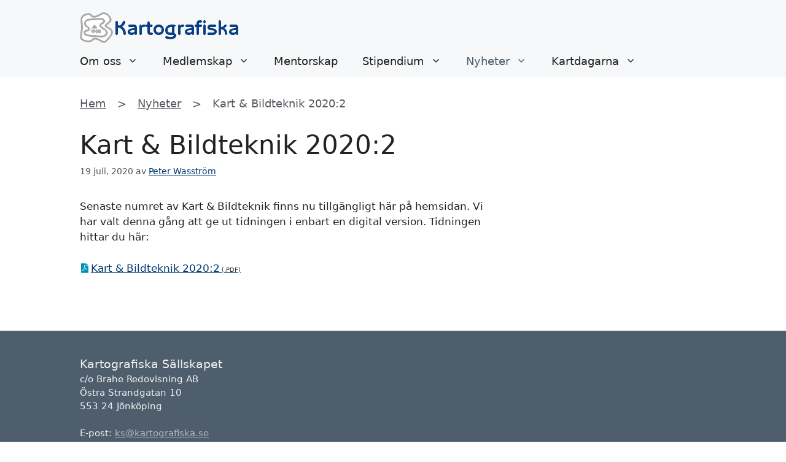

--- FILE ---
content_type: text/css
request_url: https://kartografiska.se/wp-content/themes/webbplatsen/style.css?ver=1731164223
body_size: 949
content:
/*
 Theme Name:   WebbPlatsen (GeneratePress Child)
 Theme URI:    https://generatepress.com
 Description:  WebbPlatsen - GeneratePress child theme
 Author:       Mats Djarf
 Author URI:   https://webbplatsen.se
 Template:     generatepress
 Version:      1.0.0
*/

/* Table of Contents

        - DEFAULTS
		- WEBBPLATSEN CUSTOM CSS
		- PLUGINS
		- WOOCOMMERCE

*/


/* # DEFAULTS
-------------------------------------------------------------------------- */


/* # WEBBPLATSEN CUSTOM CSS
-------------------------------------------------------------------------- */
div.entry-summary {
	margin-top:1em !important;
}

/***
 * File type icons
 * - this will show icon before and extension type after.
 */

/* PDF */
a[href$=".pdf"]{
	margin:0 0 0 2px;
	padding:1px 0 0 16px;
	background:url(images/pdf-icon.svg) no-repeat left center;
	background-size:12px 16px}
  a[href$=".pdf"]:after{
	content:' (.pdf)';
	font-size:10px;text-transform:uppercase;
	color:#333;
  }
  
  /* DOC, DOCX */
  a[href$=".doc"], .main a[href$=".docx"]{
	margin:0 0 0 2px;
	padding:1px 0 0 16px;
	background:url(images/word-icon.svg) no-repeat left center;
	background-size:12px 16px}
  a[href$=".doc"]:after,a[href$=".docx"]:after {
	content:' (.doc)';
	font-size:10px;text-transform: uppercase;
	color:#333;
  }
  
  /* PPT, PPTX */
  a[href$=".ppt"], .main a[href$=".pptx"]{
	margin:0 0 0 2px;
	padding:1px 0 0 16px;
	background:url(images/powerpoint-icon.svg) no-repeat left center;
	background-size:12px 16px}
  a[href$=".ppt"]:after,a[href$=".pptx"]:after {
	content:' (.ppt)';
	font-size:10px;text-transform: uppercase;
	color:#333;
  }
  
  /* XSL, XSLX */
  a[href$=".xls"], .main a[href$=".xlsx"]{
	margin:0 0 0 2px;
	padding:1px 0 0 16px;
	background:url(images/excel-icon.svg) no-repeat left center;
	background-size:12px 16px}
  a[href$=".xsl"]:after,a[href$=".xlsx"]:after {
	content:' (.xsl)';
	font-size:10px;text-transform: uppercase;
	color:#333;
  }

/***
 * Kunskapsbank
 * - Solutions with Advanced Custom Fields
 */
 .KB_item_box {
	background-color:#f4f4f4;
	padding:20px;
	margin-top:10px;  
	margin-bottom:10px;  
	font-size:15px;
	clear: both;
  }
	
/* RSS-feed */
ul.wps-rss {
    margin: 0 0 1.5em 0em;
}
ul.wps-rss li.wp-block-rss__item {
	margin-bottom:20px;
}
ul.wps-rss li.wp-block-rss__item time {

}

ul.wps-rss li .wp-block-rss__item-title {
	font-weight: 500;
}

ul.wps-rss li .wp-block-rss__item-publish-date {
	color: var(--contrast-3);

}

/* Widget old */

.wps-widget-old h2 {
	font-size:29px;
}


/* # PLUGINS
 ------------------------------------------------------------------------- */


/* # WOOCOMMERCE
-------------------------------------------------------------------------- */

